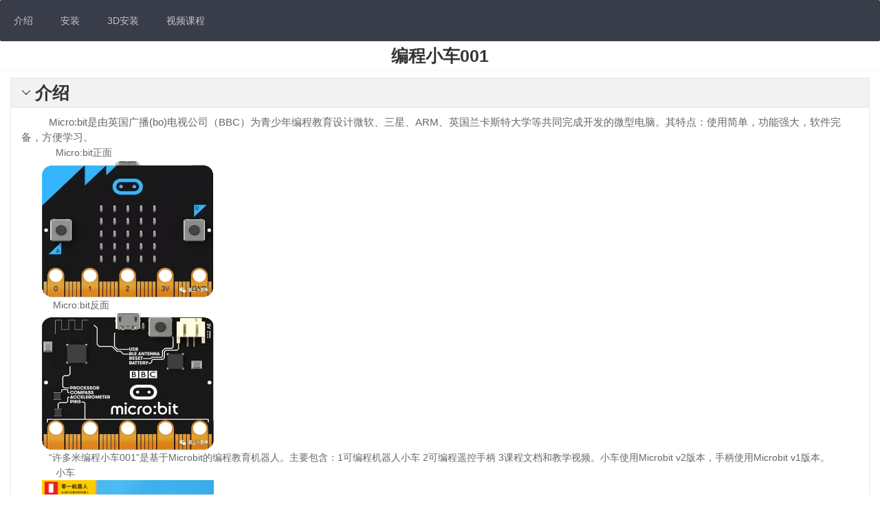

--- FILE ---
content_type: text/html; charset=UTF-8
request_url: https://manykit.com/microbit001.html
body_size: 2516
content:
<!DOCTYPE html>
<html>
<head>
  <meta charset="utf-8">
  <title>零一机器人编程之旅</title>
  <meta name="renderer" content="webkit">
  <meta http-equiv="X-UA-Compatible" content="IE=edge,chrome=1">
  <meta name="viewport" content="width=device-width, initial-scale=1, maximum-scale=1">
  <link rel="stylesheet" href="layuiadmin/layui/css/layui.css"  media="all">
  <style>
		/* 尾部 */
			#footer{
				height: 88px;
				width: 100%;
				text-align: center;
				position: relative;
				top: 0px; /*1741*/
				z-index: 100;
				margin-bottom: 10px;
			}
			#footer .footbox{
				height: 88px;
				width: 100%;
				margin: 0 auto;
				position: relative;
				background: #333d49;
			}
			#footer .footbox .footlogo{
				height: 52px;
				width: 34px;
				margin: 0 auto;
				position: absolute;
				left: 49px;
				top: 19px;
			}
			#footer .footbox .many{
				position: absolute;
				left: 112px;
				top: 34px;
				color: #efefef;
				font-size: 14px;
			}
			#footer .footbox .phone{
				position: absolute;
				right: 90px;
				top: 34px;
				color: #efefef;
				font-size: 14px;
			}
			#footer .footbox .qr{
				position: absolute;
				height: 60px;
				width: 60px;
				right: 15px;
				top: 14px;
			}
			#footer .footbox .stateBtn{
				position: absolute;
				height: 20px;
				width: 20px;
				right: 230px;
				top: 34px;
				cursor: pointer;
			}
		
			 @media screen and (min-width: 1201px) {
				#footer{
				height: 88px;
				width: 100%;
				text-align: center;
				position: relative;
				top: 0px; /*1741*/
				z-index: 100;
				margin-bottom: 10px;
			}
			#footer .footbox{
				height: 88px;
				width: 100%;
				margin: 0 auto;
				position: relative;
				background: #333d49;
			}
			#footer .footbox .footlogo{
				height: 52px;
				width: 34px;
				margin: 0 auto;
				position: absolute;
				left: 49px;
				top: 19px;
			}
			#footer .footbox .many{
				position: absolute;
				left: 112px;
				top: 34px;
				color: #efefef;
				font-size: 14px;
			}
			#footer .footbox .phone{
				position: absolute;
				right: 90px;
				top: 34px;
				color: #efefef;
				font-size: 14px;
			}
			#footer .footbox .qr{
				position: absolute;
				height: 60px;
				width: 60px;
				right: 15px;
				top: 14px;
			}
			#footer .footbox .stateBtn{
				position: absolute;
				height: 20px;
				width: 20px;
				right: 230px;
				top: 34px;
				cursor: pointer;
			}
			}
			/* 设置了浏览器宽度不小于1201px时 abc 显示100%px宽度 */
	
			 @media screen and (max-width: 730px) {
				#footer{
				height: 88px;
				width: 100%;
				text-align: center;
				position: relative;
				top: 0px; /*1741*/
				z-index: 100;
				margin-bottom: 10px;
			}
			#footer .footbox{
				height: 88px;
				width: 100%;
				margin: 0 auto;
				position: relative;
				background: #333d49;
			}
			#footer .footbox .footlogo{
				height: 42px;
				width: 28px;
				margin: 0 auto;
				position: absolute;
				left: 20px;
				top: 25px;
			}
			#footer .footbox .many{
				position: absolute;
				left: 70px;
				top: 34px;
				color: #efefef;
				font-size: 5px;
			}
			#footer .footbox .phone{
				position: absolute;
				right: 60px;
				top: 34px;
				color: #efefef;
				font-size: 5px;
			}
			#footer .footbox .qr{
				position: absolute;
				height: 40px;
				width: 40px;
				right: 8px;
				top: 25px;
			}
			#footer .footbox .stateBtn{
				position: absolute;
				height: 20px;
				width: 20px;
				right: 180px;
				top: 34px;
				cursor: pointer;
			}
			}
	
			 @media screen and (max-width: 591px) {
				#footer{
				height: 75px;
				width: 100%;
				text-align: center;
				position: relative;
				top: 0px; /*1741*/
				z-index: 100;
				margin-bottom: 10px;
			}
			#footer .footbox{
				height: 75px;
				width: 100%;
				margin: 0 auto;
				position: relative;
				background: #333d49;
			}
			#footer .footbox .footlogo{
				height: 36px;
				width: 22px;
				margin: 0 auto;
				position: absolute;
				left: 10px;
				top: 23px;
			}
			#footer .footbox .many{
				position: absolute;
				left: 38px;
				top: 34px;
				color: #efefef;
				font-size: 8px;
			}
			#footer .footbox .phone{
				position: absolute;
				right: 40px;
				top: 34px;
				color: #efefef;
				font-size: 8px;
			}
			#footer .footbox .qr{
				position: absolute;
				height: 30px;
				width: 30px;
				right: 7px;
				top: 23px;
			}
			#footer .footbox .stateBtn{
				position: absolute;
				height: 10px;
				width: 10px;
				right: 135px;
				top: 34px;
				cursor: pointer;
			}
			}
		</style>
</head>
<body>
  <ul class="layui-nav">
    <li class="layui-nav-item"><a href="microbit001.html">介绍</a></li>
    <li class="layui-nav-item">
      <a href="microbit001_2D.html">安装</a>
    </li>
    <li class="layui-nav-item"><a href="microbit001_3D.html">3D安装</a></li>
    <li class="layui-nav-item">
      <a href="microbit001_video.html">视频课程</a>    
    </li> 
  </ul>
<div class="layui-card">
    <div class="layui-card-header" style="font-size: 25px; text-align: center;"><b>编程小车001</b></div>
    <div class="layui-card-body">
      <div class="layui-collapse" lay-filter="component-panel">
        <div class="layui-colla-item">
          <p style="font-size: 25px;" class="layui-colla-title"><b>介绍</b></p>
          <div class="layui-colla-content layui-show" style=" height:auto;">
            <p style="font-size: 15px;">
                 &nbsp&nbsp&nbsp&nbsp &nbsp&nbsp&nbsp&nbsp Micro:bit是由英国广播(bo)电视公司（BBC）为青少年编程教育设计微软、三星、ARM、英国兰卡斯特大学等共同完成开发的微型电脑。其特点：使用简单，功能强大，软件完备，方便学习。              
                <br>
                <p style="transform: translateX(30px);">&nbsp&nbsp&nbsp&nbsp Micro:bit正面</p>
                 <img src="images/home/robot/正面.png" width="250px" height="200px" style="transform: translateX(30px);"/> 
                 <p style="transform: translateX(30px);">&nbsp&nbsp&nbsp&nbspMicro:bit反面</p>
                 <img src="images/home/robot/背面.png" width="250px" height="200px" style="transform: translateX(30px);"/>
              
                <br>
                &nbsp&nbsp&nbsp&nbsp  &nbsp&nbsp&nbsp&nbsp “许多米编程小车001”是基于Microbit的编程教育机器人。主要包含：1可编程机器人小车 2可编程遥控手柄 3课程文档和教学视频。小车使用Microbit v2版本，手柄使用Microbit v1版本。
                <br>
                <p style="transform: translateX(30px);">&nbsp&nbsp&nbsp&nbsp 小车</p>
                <img src="images/home/robot/小车.png" width="250px" height="250px" style="transform: translateX(30px);"/> 
                <p style="transform: translateX(30px);">&nbsp&nbsp&nbsp&nbsp手柄</p> 
                <img src="images/home/robot/手柄.png" width="250px" height="250px" style="transform: translateX(30px);"/>
              
                <br>
                 &nbsp&nbsp&nbsp&nbsp  &nbsp&nbsp&nbsp&nbsp 该产品基于类乐高积木构造，都手又动脑，学习编程知识，培养逻辑思维能力。适合7岁以上的小朋友，以及所有想学编程的爱好者。
                <br>
                &nbsp&nbsp&nbsp&nbsp &nbsp&nbsp&nbsp&nbsp 编程改变世界，祝您编程快乐！
            </p>
          </div>
        </div>      
      </div>
    </div>
</div>   
<div id="footer">
  <div class="footbox">
    <a href="https://beian.miit.gov.cn" target="_blank">
      <img class="footlogo" src="./images/home/footlogo.png" alt="https://beian.miit.gov.cn">
      <p class="many">深圳许多米科技有限公司/粤ICP备17130138号
      </p>
    </a>
    <p class="phone">商务/投资：15361481809</p>
    <img class="qr" src="./images/home/qr01.jpg" alt="">
  </div>	
</div>    
<script type="text/javascript" src="https://v1.cnzz.com/z_stat.php?id=1274939503&web_id=1274939503"></script>
          
<script src="layuiadmin/layui/layui.js" charset="utf-8"></script>
<script>
    
layui.use('element', function(){
  var element = layui.element; //导航的hover效果、二级菜单等功能，需要依赖element模块
  
  //监听导航点击
 element.on('nav(demo)', function(elem){
console.log(elem)
 layer.msg(elem.text());
   
 });
 var element = layui.element;


});

</script>
</body>
</html>